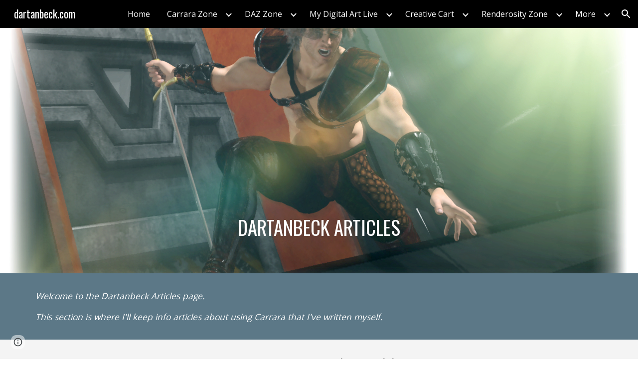

--- FILE ---
content_type: text/javascript; charset=UTF-8
request_url: https://www.gstatic.com/_/atari/_/js/k=atari.vw.en_US.P6oiICsXFUo.O/am=AAgGIA/d=0/rs=AGEqA5m0T4FmPlQlUD-ucRcko-S9g0m2nA/m=sy4c,sy4e,sy4f,sy4d,FoQBg
body_size: 13266
content:
"use strict";this.default_vw=this.default_vw||{};(function(_){var window=this;
try{
var KQa=function(){this.Fb=null};KQa.prototype.getId=function(){return this.Fb};_.rD=function(){_.wf.call(this);this.B={}};_.F(_.rD,_.wf);_.rD.prototype.Jq=function(a,c,e){var f=this;if(typeof a==="function")e&&(a=(0,_.ke)(a,e));else if(a&&typeof a.handleEvent=="function")a=(0,_.ke)(a.handleEvent,a);else throw Error("ka");var g=new KQa;c=_.Ql(function(){var h=a,l=g.getId();l!==null&&delete f.B[l];h()},c);this.B[c]=!0;return g.Fb=c};_.rD.prototype.clear=function(a){a!==null&&delete this.B[a];_.Rl(a)};
_.rD.prototype.na=function(){for(var a in this.B)this.clear(Number(a));_.wf.prototype.na.call(this)};
}catch(e){_._DumpException(e)}
try{
var LQa;_.sD=function(a,c){if(!Number.isFinite(a))return String(a);a=String(a);var e=a.indexOf(".");e===-1&&(e=a.length);var f=a[0]==="-"?"-":"";f&&(a=a.substring(1));return f+(0,_.dm)("0",Math.max(0,c-e))+a};
LQa={N0:["BC","AD"],M0:["Before Christ","Anno Domini"],T8:"JFMAMJJASOND".split(""),O9:"JFMAMJJASOND".split(""),O8:"January February March April May June July August September October November December".split(" "),N9:"January February March April May June July August September October November December".split(" "),G9:"Jan Feb Mar Apr May Jun Jul Aug Sep Oct Nov Dec".split(" "),Q9:"Jan Feb Mar Apr May Jun Jul Aug Sep Oct Nov Dec".split(" "),t$:"Sunday Monday Tuesday Wednesday Thursday Friday Saturday".split(" "),
S9:"Sunday Monday Tuesday Wednesday Thursday Friday Saturday".split(" "),I9:"Sun Mon Tue Wed Thu Fri Sat".split(" "),R9:"Sun Mon Tue Wed Thu Fri Sat".split(" "),U8:"SMTWTFS".split(""),P9:"SMTWTFS".split(""),H9:["Q1","Q2","Q3","Q4"],k9:["1st quarter","2nd quarter","3rd quarter","4th quarter"],g0:["AM","PM"],YA:["EEEE, MMMM d, y","MMMM d, y","MMM d, y","M/d/yy"],oS:["h:mm:ss\u202fa zzzz","h:mm:ss\u202fa z","h:mm:ss\u202fa","h:mm\u202fa"],B0:["{1} 'at' {0}","{1} 'at' {0}","{1}, {0}","{1}, {0}"],ZA:6,
vva:[5,6],aH:5};_.tD=LQa;_.tD=LQa;var NQa;_.MQa=function(a,c){switch(c){case 1:return a%4!=0||a%100==0&&a%400!=0?28:29;case 5:case 8:case 10:case 3:return 30}return 31};_.vD=function(a,c,e){typeof a==="number"?(this.date=NQa(a,c||0,e||1),uD(this,e||1)):_.db(a)?(this.date=NQa(a.getFullYear(),a.getMonth(),a.getDate()),uD(this,a.getDate())):(this.date=new Date(_.yj()),a=this.date.getDate(),this.date.setHours(0),this.date.setMinutes(0),this.date.setSeconds(0),this.date.setMilliseconds(0),uD(this,a))};
NQa=function(a,c,e){c=new Date(a,c,e);a>=0&&a<100&&c.setFullYear(c.getFullYear()-1900);return c};_.k=_.vD.prototype;_.k.Jy=_.tD.ZA;_.k.rD=_.tD.aH;_.k.clone=function(){var a=new _.vD(this.date);a.Jy=this.Jy;a.rD=this.rD;return a};_.k.getFullYear=function(){return this.date.getFullYear()};_.k.getYear=function(){return this.getFullYear()};_.k.getMonth=function(){return this.date.getMonth()};_.k.getDate=function(){return this.date.getDate()};_.k.getTime=function(){return this.date.getTime()};
_.k.getDay=function(){return this.date.getDay()};_.k.getUTCFullYear=function(){return this.date.getUTCFullYear()};_.k.getUTCMonth=function(){return this.date.getUTCMonth()};_.k.getUTCDate=function(){return this.date.getUTCDate()};_.k.getUTCDay=function(){return this.date.getDay()};_.k.getUTCHours=function(){return this.date.getUTCHours()};_.k.getUTCMinutes=function(){return this.date.getUTCMinutes()};_.k.getTimezoneOffset=function(){return this.date.getTimezoneOffset()};
_.k.set=function(a){this.date=new Date(a.getFullYear(),a.getMonth(),a.getDate())};_.k.setFullYear=function(a){this.date.setFullYear(a)};_.k.setYear=function(a){this.setFullYear(a)};_.k.setMonth=function(a){this.date.setMonth(a)};_.k.setDate=function(a){this.date.setDate(a)};_.k.setTime=function(a){this.date.setTime(a)};_.k.setUTCFullYear=function(a){this.date.setUTCFullYear(a)};_.k.setUTCMonth=function(a){this.date.setUTCMonth(a)};_.k.setUTCDate=function(a){this.date.setUTCDate(a)};
_.k.add=function(a){if(a.F||a.D){var c=this.getMonth()+a.D+a.F*12,e=this.getYear()+Math.floor(c/12);c%=12;c<0&&(c+=12);var f=Math.min(_.MQa(e,c),this.getDate());this.setDate(1);this.setFullYear(e);this.setMonth(c);this.setDate(f)}a.eh&&(e=this.getYear(),c=e>=0&&e<=99?-1900:0,a=new Date((new Date(e,this.getMonth(),this.getDate(),12)).getTime()+a.eh*864E5),this.setDate(1),this.setFullYear(a.getFullYear()+c),this.setMonth(a.getMonth()),this.setDate(a.getDate()),uD(this,a.getDate()))};
_.k.tw=function(a){var c=this.getFullYear(),e=c<0?"-":c>=1E4?"+":"";return[e+_.sD(Math.abs(c),e?6:4),_.sD(this.getMonth()+1,2),_.sD(this.getDate(),2)].join(a?"-":"")};_.k.equals=function(a){return!(!a||this.getYear()!=a.getYear()||this.getMonth()!=a.getMonth()||this.getDate()!=a.getDate())};_.k.toString=function(){return this.tw()};var uD=function(a,c){a.getDate()!=c&&a.date.setUTCHours(a.date.getUTCHours()+(a.getDate()<c?1:-1))};_.vD.prototype.valueOf=function(){return this.date.valueOf()};
}catch(e){_._DumpException(e)}
try{
_.wD=function(){};_.wD.prototype.stringify=function(a){return _.ma.JSON.stringify(a,void 0)};_.wD.prototype.parse=function(a){return _.ma.JSON.parse(a,void 0)};
}catch(e){_._DumpException(e)}
try{
var OQa,xD,yD,PQa,QQa,zD,BD,UQa,VQa,CD,WQa,XQa,fRa,KD,gRa;OQa=function(){_.Qh.call(this)};xD=function(a,c){this.F=a;this.H=c;this.B=!0};yD=function(a){var c={};a=a.replace(/\r/g,"").split("\n");for(var e=0;e<a.length;e++){var f=a[e],g=f.indexOf(":");g<0||(c[f.substring(0,g)]=f.substring(g+2,f.length))}return c};PQa=function(a){var c="";_.Zd(a,function(e,f){c+=f+": "+e+"\r\n"});return c};QQa=function(){};
zD=function(a,c){_.Qh.call(this);this.H=a;this.vL=this.C=null;this.D=0;this.I=Infinity;this.R=c||5E6;this.rb=this.B=null};_.AD=function(){this.blockSize=-1};BD=function(){this.blockSize=-1;this.blockSize=64;this.B=Array(4);this.F=Array(this.blockSize);this.D=this.C=0;this.reset()};_.RQa=function(a){return String.fromCodePoint(a)};_.SQa=function(a,c){return a.indexOf(c)};_.TQa=function(){var a=new _.mp;_.cp(a);_.ep(a,Error(a));return a};UQa=function(a,c){a.F=c};
VQa=function(a){return typeof a.B==="string"||Array.isArray(a.B)||_.Qxa&&a.B instanceof Blob};CD=function(a){return{ReqUri:a.C,ReqContent:a.W,ReqMethod:a.L}};WQa=function(a){try{return decodeURIComponent(a)}catch(e){var c=_.fp(e);if(_.jp(c))return null;throw c.B;}};XQa=function(a,c){_.Ng.call(this,a,c);_.ep(this,Error(this))};_.F(XQa,_.Ng);
var YQa=function(a){a=new XQa("Deferred errback'ed: "+_.Yo(a.C),a,null);_.ep(a,Error(a));return a},ZQa=function(a,c){_.Ye(a,function(e){c.callback(e)},function(e){_.gp(e)?e=YQa(e):e instanceof Error?(e=_.fp(e),e=YQa(e)):(e=new XQa("Deferred errback'ed",null,e),_.ep(e,Error(e)));_.uq(c,e)})},$Qa=function(a,c){c=c?c:(_.fr(),_.dr);return a==401?(_.fr(),_.Qqa):a==403?(_.fr(),_.Pqa):a==421?(_.fr(),_.Uqa):a==423?(_.fr(),_.Vqa):a==512||a==432?(_.fr(),_.$qa):a==433?(_.fr(),_.Oqa):a==434?(_.fr(),_.ara):a==
202||a==405||a==409||a==429||a>=500&&a<=599&&a!=550?(_.fr(),_.Tqa):a==413?(_.fr(),_.Zqa):a>=400&&a<=499||a==550?c:(_.fr(),_.cr)},aRa=function(a,c){this.C=a;this.B=c};aRa.prototype.notify=function(a,c){this.B!=null&&this.B.Gh()&&this.B.B()||this.C.notify(a,c)};_.bRa=function(a){this.B=a?_.ee(a):{};this.C=null};_.bRa.prototype.Qd=function(){return this.B.token||null};var DD=function(a,c,e,f,g){_.ql.call(this,a);this.C=this.cause=null;this.errorCode=c;this.B=e;this.F=g};_.F(DD,_.ql);
DD.prototype.gn=function(){return this.type=="p"||this.type=="q"};DD.prototype.getType=function(){return this.type};
var ED=function(a){return a.C.includes("/save")},cRa=function(a){return a.replace(/[0-9a-zA-Z]/g,"a").replace(/[^\u0000-\u007F]/g,"b")},dRa=function(a){return a.length<=100?cRa(a):cRa(a.substring(0,50))+" (truncated) "+cRa(a.substring(a.length-50))},GD=function(a,c,e){_.Qh.call(this);var f=this;this.D=a;this.H=function(g){_.FD(f.D,"tfe",g)};this.rb=this.B=null;this.F=new _.Gg(this);this.F.listen(this.D,"m",this.I);if(this.C=e)_.Pg(this.C,"browserChannel_lastStatusCode",function(){return f.B?String(f.B.wH()):
"null"}),_.Pg(this.C,"browserChannel_currentError",function(){return f.B?String(f.B.H):"null"}),_.Pg(this.C,"browserChannel_channel_id",function(){return f.B?String(f.B.Xa):"null"});e==null||_.fi(c,"icso")};_.F(GD,_.Qh);GD.prototype.I=function(){this.B&&this.B.MZ(this.D.B.B)};GD.prototype.na=function(){this.B&&!this.B.isDisposed()&&(this.B.unsubscribe("tfe_changed",this.H),this.B.nb(),this.B.zqa());this.B=null;_.Xd(this.F);_.Qh.prototype.na.call(this)};
var HD=function(a,c){_.wf.call(this);this.C=[];this.H=a;(this.B=c||null)&&this.ka(this.B);this.D=this.F=null;this.B&&(this.D=new _.Bi(500),this.F=new _.Gg(this),this.F.listen(this.D,"tick",this.Yqa))};_.F(HD,_.wf);_.k=HD.prototype;_.k.enqueue=function(a){if(this.B){if(!_.Wq(this.B)||this.C.length!=0){this.C.push(a);this.D.start();return}_.Xq(this.B)}this.H(a)};_.k.reset=function(){this.C=[];this.D&&this.D.stop()};_.k.contains=function(a){return _.Ta(this.C,a)};
_.k.remove=function(a){_.Xa(this.C,a);eRa(this)};_.k.Yqa=function(){for(;this.C.length>0&&_.Wq(this.B);)_.Xq(this.B),this.H(this.C.shift());eRa(this)};var eRa=function(a){a.C.length==0&&a.D&&a.D.stop()};HD.prototype.na=function(){_.Xd(this.F);_.Xd(this.D);_.wf.prototype.na.call(this)};fRa=_.ud(_.Yu);KD=function(a){if(ID(a)&&a.D!=null&&_.pa(a.D||"",")]}'\n")){try{var c=JD(a)}catch(e){return null}if(Array.isArray(c)&&(a=c[0],Array.isArray(a)&&a[0]==_.Yu.messageId))return fRa(JSON.stringify(a))}return null};
gRa=function(a){a=KD(a);if(!a)return null;var c;return(a=(c=_.Zu(a))==null?void 0:_.Zka(c,_.$ka))?a:null};_.LD=function(a){this.X=_.A(a)};_.F(_.LD,_.D);
var MD=function(a,c,e,f){_.Qh.call(this);this.D=f?_.ee(f):_.eya;this.C="";this.rb=null;if(!e){e=a.get("info_params");var g;typeof e==="string"?g=JSON.parse(e):g=_.$pa(a,"info_params");a=_.$d(g,String);if(e=_.ma._docs_coldstart_url){a:{try{_.Aq();var h=_.SQa(e,_.RQa(35));var l=h<0?null:e.substr(h+1|0);var p=l==null?null:decodeURIComponent(l)}catch(r){p=_.fp(r);if(_.jp(p)){p={};break a}throw p.B;}l={};if(p)for(p=p.split("&"),h=0;h<p.length;h++)f=p[h].split("="),f.length==2&&(e=WQa(f[0]),f=WQa(f[1]),
e&&f&&_.cq(l,e,f));p=l}p=p.resourcekey}else p=null;p?a.resourcekey=p:g.resourcekey&&(g=_.md(_.LD,(0,_.Nj)(g.resourcekey)),g=_.ei(g,2),g!=null&&(a.resourcekey=g));e=new _.bRa(a)}this.B=e;(c=_.Ag((c||_.ma).location.href,"authkey"))&&_.FD(this,"authkey",c)};_.F(MD,_.Qh);MD.prototype.Eh=function(){return _.ee(this.D)};_.FD=function(a,c,e){var f=a.B;if(e){if(f.B[c]=e,f.C&&(c=f.Qd()))f.C.callback(c),f.C=null}else delete f.B[c];a.dispatchEvent("m")};MD.prototype.Qd=function(){return this.B.Qd()};
_.ND=function(a,c,e,f,g,h,l,p,r,u,x){_.Qh.call(this);var z=this;this.wa=a;this.ha=c;this.W=u||null;this.F=new MD(c,e,h,p);this.ka(this.F);this.L=new _.Gg(this);this.ka(this.L);this.C=f||null;f&&(a=this.C,UQa(a,new aRa(a.F,this.W)),this.L.listen(a,"a",this.Sfa));this.I=x||new GD(this.F,this.ha,this.C);this.ka(this.I);this.B=g||new _.Vu;this.fa=r||null;this.ca=new _.rD;this.ka(this.ca);this.H=[];this.aa=[];this.V=new HD(function(B){z.B.getState().B>=5||(z.B.getState()==(_.fr(),_.br)&&z.B.hb((_.fr(),
_.Rqa)),z.L.ub(B,"j",z.XV),ED(B)&&Date.now(),B.send(z.F))},l);this.ka(this.V);this.rb=null;this.D=(_.fr(),_.dr);this.xa=new _.hr;this.ka(this.xa);this.ia=new _.hr;this.ka(this.ia);this.ma=new _.jr;this.ka(this.ma);this.L.listen(this.I,"l",this.Aa)};_.F(_.ND,_.Qh);_.k=_.ND.prototype;_.k.Ft=function(a){a=this.uy(a);_.Pu(a,this.F.C);return a};_.k.uy=function(a){return new OD(this,a,this,this.ha,this.fa,this.wa.B)};
_.k.send=function(a){a.isDisposed()?this.C&&this.C.log(Error("kd")):(ED(a)&&Date.now(),_.Va(this.H,a),this.V.enqueue(a),this.L.ub(a,"k",this.kha))};
_.k.XV=function(a){var c=a.target;ED(c)&&Date.now();var e=a.response;e.F["x-restart"]=="SOON"&&this.B.D.dispatchEvent(null);this.C&&hRa(e)&&c.D!=1&&(c.C.startsWith("/logImpressions")||c.C.startsWith("/naLogImpressions")||this.C.log(Error("nd"),iRa(e)));if(a=jRa(e)){var f=!0,g=!1;if(a.type=="o"){try{c.aa(e),PD(this,c)}catch(r){try{var h={XhrNetEvent_requestUri:c.C,XhrNetEvent_contentType:e.H,XhrNetEvent_responseType:e.Nj(),XhrNetEvent_errorCode:e.B,XhrNetEvent_statusCode:e.C,XhrNetEvent_isStringResponseType:ID(e),
XhrNetEvent_responseServerHeader:e.F.server||e.F.server,XhrNetEvent_mobileNativeResponseUrl:e.F.mobilenativeredirectresponseurl||"(not set)",XhrNetEvent_certificateChains:e.F.certificatechains||"(not set)",XhrNetEvent_responseObjectLength:(e.D||"").length,XhrNetEvent_responseObject:ID(e)?dRa(e.D||""):"responseObject"}}catch(u){h={XhrNetEvent_contextObjectError:u.toString()}}if(_.fi(this.ha,"docs-cbcwro")&&a.type=="o"&&e.H.includes("text/html")&&e.C==200){a=new DD("n",5,a.B,function(){return null},
h);_.Kr(this.C,r,h,null);c.handleError(a)==0&&(f=!1);PD(this,c);c.dispose();f&&this.dispatchEvent(a);return}a=new DD("r",a.errorCode,a.B,function(){return JD(e)},h);a.cause=r;a.C="o";PD(this,c,this.D)}c.dispose()}else if(a.gn())switch(kRa(this,a,c,e)){case 4:g=!0;a.C=a.type;a.type="n";break;case 1:a.C=a.type;a.type="n";break;case 3:f=!1;break;case 2:a.F instanceof _.Yu&&_.ei(a.F,2,_.Jb)}else a.type=="s"&&(this.C&&this.C.info(Error("ld")),PD(this,c,(_.fr(),_.Wqa)),f=!1);if(a.type=="n"){a.F instanceof
_.Yu&&_.ei(a.F,2,_.Jb);try{if(c.handleError(a)==0&&(f=!1),c.ia)PD(this,c);else{var l=c.ca(a);if(l||g)PD(this,c,l||(_.fr(),_.dr));else{var p=$Qa(a.B,this.D);(this.D&&p==this.D||p==(_.fr(),_.dr))&&this.C&&this.C.log(Error("md"),{XhrNetEvent_type:"ERROR",XhrNetEvent_httpStatus:a.B.toString(),shouldDispatch:f});PD(this,c,p)}}}catch(r){a=new DD("r",a.errorCode,a.B,function(){return JD(e)}),a.cause=r,a.C="n",PD(this,c,this.D)}c.dispose()}f&&this.dispatchEvent(a)}};
_.k.kha=function(a){a=a.target;ED(a)&&Date.now();this.V.contains(a)?this.V.remove(a):_.Ta(this.H,a)&&(this.L.Eb(a,"j",this.XV),PD(this,a));_.Xa(this.H,a);_.Xa(this.aa,a)};
var PD=function(a,c,e){var f=a.B.getState(),g=f,h=e||(_.fr(),_.cr);e=!e;_.Xa(a.H,c);_.Xa(a.aa,c);if(!(f.B>=5))if(h.B>=5)a.B.hb(h,c.C);else{var l=a.I.B!=null||_.Gj(a.H,function(p){return p.D==3});if(f==(_.fr(),_.Rqa))e||!l?a.H.length==0&&(g=(_.fr(),_.br)):(lRa(a),g=h);else if(e)if(a.H.length>0)g=(_.fr(),_.Sqa),mRa(a);else{if(a.I.B==null||a.I.B.kQ())g=(_.fr(),_.br)}else g=h;a.B.hb(g,c.C)}},kRa=function(a,c,e,f){var g=!1;if(c.B==200){var h=KD(f);if(h){var l;if(h=(l=_.Zka(_.Yj(h,_.Mk,10,_.Jb),_.$ka))==
null?void 0:l.Qd())_.QD(a,h),g=!0}}c.B==400&&(f=gRa(f))&&f.Qd()&&(_.QD(a,f.Qd()),g=!0);c.B==409&&_.FD(a.F,"tfe",null);f=a.B.getState().B>=5;l=c.type=="q";if(!f&&g&&e.H.C<=1)return nRa(a,e,2),3;h=c.B===0?1:3;if(!f&&e.D!=1&&e.H.C<4)return nRa(a,e,h),3;if(e.D==3){if(f)return 2;a.I.B==null||l?nRa(a,e,h):a.aa.push(e)}else return g?4:1;lRa(a);g=$Qa(c.B,a.D);(a.D&&g==a.D||g==(_.fr(),_.dr))&&a.C&&(c={XhrNetEvent_type:function(p){switch(p){case "o":return"SUCCESS";case "n":return"ERROR";case "p":return"NETWORK_WARNING";
case "q":return"SERVER_WARNING";case "r":return"CLIENT_ERROR";case "s":return"RESTART_NOW";default:return"UNKNOWN"}}(c.getType()),XhrNetEvent_httpStatus:c.B.toString()},a.C.log(Error("od"),c));a.B.hb(g,e.C,null,!(e.D!=1&&e.H.C<4));return 2},lRa=function(a){a.I.B!=null&&a.B.getState().B==1&&(a=a.I,a.B.nb(),a.B.FJ())};_.ND.prototype.getStatus=function(){return this.B};var nRa=function(a,c,e){e=_.Sxa(c.H,e);a.ca.Jq(function(){return a.send(c)},e)};
_.ND.prototype.Aa=function(a){var c=this.B.getState();c.B>=5||(a.C?c.isError()&&(this.H.length>0?(this.B.hb((_.fr(),_.Sqa)),mRa(this)):this.B.hb((_.fr(),_.br))):(c=$Qa(a.B,this.D),(this.D&&c==this.D||c==(_.fr(),_.dr))&&this.C&&this.C.log(Error("pd"),{XhrNetEvent_httpStatus:a.B.toString()}),this.B.hb(c,null,a.B)))};var mRa=function(a){var c=a.aa.shift();c&&a.send(c)};_.ND.prototype.R=function(a){var c=this.F;_.Hxa(a);c.C=a};_.QD=function(a,c){var e=a.F;e.B.B.at&&_.FD(e,"at",c);_.FD(e,"token",c);a.ia.dispatchEvent(null)};
_.k=_.ND.prototype;_.k.Qd=function(){return this.F.Qd()};_.k.vx=function(){var a=this.F.B;var c=a.Qd();c?a=_.so(c):(a.C||(a.C=new _.Ze),a=a.C);c=new _.tq;ZQa(a,c);return c};_.k.Sfa=function(){var a=this.W!=null&&this.W.Gh()&&this.W.B()?(_.fr(),_.Yqa):(_.fr(),_.Xqa);this.B.hb(a)};_.k.oia=function(){return!!this.fa};_.k.na=function(){_.Yd(this.H);_.Qh.prototype.na.call(this)};var oRa,pRa=function(){pRa=function(){};oRa=RegExp("^[^\\[\\{]+")};var RD=function(a,c,e,f,g,h,l){this.D=a;this.Lf=c||"text";this.H=_.ra(_.em(e))?null:e;this.C=f!==void 0?f:200;this.F={};if(h)for(var p in h)this.F[p.toLowerCase()]=h[p];this.B=g!==void 0?g:0;this.R=l||{};this.L=void 0},qRa=function(a){switch(a){case "arraybuffer":return"arraybuffer";case "blob":return"blob";case "document":return"document";case "text":return"text";case "":return"text";default:throw Error("Fe`"+a);}};RD.prototype.Nj=function(){return this.Lf};
RD.prototype.Ol=function(){return this.B==0};var ID=function(a){return a.Lf=="text"},JD=function(a){if(a.L===void 0){var c=a.D||"";pRa();c=c.replace(oRa,"");if(c)if(c==="null")var e=null;else{c=_.Sp(c);try{e=JSON.parse(c)}catch(f){a=_.fp(f);if(_.jp(a))throw e=new _.kp,c="Error parsing JSON: "+_.Yo(a.C),e.D=a,e.C=c,_.cp(e),_.ep(e,Error(e)),e.B;throw a.B;}if(!(e instanceof Object))throw _.TQa().B;}else e=null;a.L=e}return a.L};RD.prototype.I=function(){return JD(this)["0"]};
var iRa=function(a){var c=a.C,e=a.B,f=a.Lf,g=a.H;if(ID(a)){var h=a.D||"";h=_.bm(h);h.length>50&&(h=h.substring(0,47)+"...");h=_.Ama(h);h+="   (truncated)"}else h="responseObject";c={RespStatus:c,RespErr:e,RespType:f,RespContentType:g,RespString:h};Object.assign(c,a.R);return c},jRa=function(a){if(a.F["x-restart"]=="NOW")return new DD("s",a.B,a.C,function(){return JD(a)});if(a.B==7)return null;var c=rRa(a)?"p":sRa(a)?"q":a.Ol()?"o":"n";return new DD(c,a.B,a.C,function(){return JD(a)},a.B==6&&a.C==
500?KD(a):null)},rRa=function(a){var c=a.B,e=a.C;return a.Ol()?c!=0||e!=0||ID(a)&&a.D!=null?!1:!0:c==8||c==5||c==6&&(e<=0||e==503||e==405)?!0:!1},sRa=function(a){var c=a.C;return a.B==6&&(c==202||c==401||c==403||c==409||c==429||c==433||c>=500&&c<=599&&c!=503&&c!=512&&c!=550)||c==400&&gRa(a)!=null?!0:c==200?a.H==null||KD(a)?!0:hRa(a):!1},hRa=function(a){if(a.C==200&&a.H!=null&&!KD(a)&&ID(a)){if(_.ra(_.em(a.D)))return!0;if(_.pa(a.D||"",")]}'\n"))try{return JD(a)==null}catch(c){}}return!1};var tRa=function(){_.Qh.call(this)};_.zj(tRa,_.Qh);var SD=function(a){_.ql.call(this,a)};_.zj(SD,_.ql);_.k=tRa.prototype;_.k.GR=function(){return null};_.k.Mj=function(){return null};_.k.Ad=function(){return null};_.k.start=function(){};_.k.cancel=function(){};_.zj(OQa,tRa);OQa.prototype.OZ=function(){};_.k=xD.prototype;_.k.getName=function(){return this.F};_.k.getSize=function(){return this.H};_.k.getBlob=function(){return null};_.k.Lr=function(){return!1};_.k.cM=function(){return!1};_.k.NE=function(){return!1};var TD=function(a){_.Qh.call(this);this.nb=a};_.zj(TD,_.Qh);var UD=function(a){_.ql.call(this,a)};_.zj(UD,_.ql);var VD={AI:"x",kC:"y",ERROR:"z",CANCEL:"A"},uRa=function(a,c){_.ql.call(this,a);this.gn=!!c};_.zj(uRa,UD);_.k=TD.prototype;_.k.getItem=function(){return this.nb};_.k.qI=function(){return null};_.k.Ad=function(){return null};_.k.Mj=function(){return null};_.k.start=function(){};_.k.cancel=function(){};_.k.pause=function(){};_.k.resume=function(){};var WD=function(a,c,e){_.Qh.call(this);vRa++;this.D="select";this.W=a;this.V=c;this.B=e;this.ka(this.B);this.L="";this.I="POST";this.F={};this.H="";this.R=!1;this.C=new _.Gg(this);this.ka(this.C)};_.F(WD,_.Qh);_.k=WD.prototype;_.k.getState=function(){return this.D};_.k.getName=function(){return this.W};_.k.getSize=function(){return this.V};_.k.getBlob=function(){return this.B.getItem().getBlob()};_.k.Ad=function(){return this.B.Ad()};_.k.Mj=function(){return this.B.Mj()};
_.k.start=function(){var a=this;this.C.listen(this.B,VD.AI,function(){a.dispatchEvent(new XD("C",a))});this.C.listen(this.B,VD.kC,function(){a.D="complete";a.dispatchEvent(new XD("D",a))});this.C.listen(this.B,VD.ERROR,function(c){a.D="error";a.dispatchEvent(new wRa("E",a,c.gn))});this.B.start(this.L,this.I,this.F,this.H,this.R);this.D="start";this.dispatchEvent(new XD("B",this))};_.k.cancel=function(){this.B.cancel();this.D="cancel";_.pr(this.C);this.dispatchEvent(new XD("F",this))};_.k.pause=function(){this.B.pause()};
_.k.resume=function(){this.B.pause()};var XD=function(a,c){_.ql.call(this,a);this.item=c};_.F(XD,_.ql);var wRa=function(a,c,e){XD.call(this,a,c);this.gn=!!e};_.F(wRa,XD);var vRa=0;var YD=function(a,c,e,f,g,h,l,p,r,u,x,z,B,C,G,N,V,aa){if(x<=0)throw Error("Ge`"+x);_.Tu.call(this,a,"",c,e,f,g,h,l,p,r,u,x,"POST",G,N,aa);var na=this;this.Ba=z;this.ha=B;this.wa=V;this.xa=C;this.B=null;this.F=new _.Gg(this);this.I=new _.Fg(function(){if(xRa(na)){var za=new RD("","text",null,0,8,{},CD(na));na.yr(za)}},x);this.rb=null};_.F(YD,_.Tu);
YD.prototype.R=function(a){var c=this.Tb();if(typeof c==="string"){var e=this.ha;var f=c.length;c=new yRa(c,"raw","",void 0);c.B=!0;c=zRa(e.B.B,c);f=new WD("",f,c);e.dispatchEvent(new ARa([f],null));e=f}else e=this.ha,f=new BRa(c,"docs_blob"),f.B=!0,c=zRa(e.B.B,f),f=new WD("docs_blob",f.getSize(),c),e.dispatchEvent(new ARa([f],null)),e=f;this.B=e;e={};f=_.Bq(this.wa);_.ra(_.em(f))||Object.assign(e,{authuser:f});Object.assign(e,a.B.B);f=this.B;e=_.tg(this.Ba,e);f.L=e;this.B.I=this.L;e={};Object.assign(e,
this.Eh(),a.Eh());this.B.F=_.ee(e);e={};f=_.kg(this.C);e.httpaction=f;if(f=_.jg(6,this.C)){f=new _.Mq(f);c=f.Wc();for(var g=0;g<c.length;g++){var h=c[g];e[h]=f.get(h)}}Object.assign(e,a.B.B);a=this.B;e=this.xa.stringify(e);a.H=e;this.B.R=!0;this.F.ub(this.B,"D",this.Ea);this.F.ub(this.B,"E",this.Ja);this.F.listen(this.B,"C",this.Qa);this.B.start();this.I.start()};
YD.prototype.Ea=function(){if(this.B){var a=this.B.B.qI(),c=this.B.Mj()||{},e={},f;for(f in c)e[f.toLowerCase()]=c[f];a=new RD(this.B.Ad(),"text",e["content-type"]||null,a,_.hsa(a)?0:6,e,CD(this));this.yr(a)}};YD.prototype.Ja=function(){if(this.B){var a=new RD("","text",null,0,5,{},CD(this));this.yr(a)}};YD.prototype.Qa=function(){xRa(this)&&this.I.start()};var xRa=function(a){return a.B!=null&&a.B.getState()=="start"};
YD.prototype.reset=function(){this.I.stop();this.B&&(xRa(this)&&this.B.cancel(),_.Xd(this.B),this.B=null);_.pr(this.F)};YD.prototype.na=function(){_.Yd(this.I,this.F);_.Tu.prototype.na.call(this)};var CRa=function(a,c,e){e===void 0&&(e=a.size);return a.slice?a.slice(c,e):null};var DRa=_.Ci(function(){if(!_.ma.Blob)return!1;var a=new Uint8Array(100);try{var c=new Blob([a])}catch(e){return!1}return c.size!=100?!1:!0}),ERa=_.Ci(function(){if(!_.ma.Blob)return!1;var a=new Uint8Array(100);try{var c=new Blob([a])}catch(e){return!1}return CRa(c,0,1)===null?!1:!0});var BRa=function(a,c){xD.call(this,c,a.size);this.C=a};_.F(BRa,xD);_.k=BRa.prototype;_.k.getBlob=function(){return this.C};_.k.Lr=function(){return ERa()};_.k.cM=function(){return!0};_.k.NE=function(){return!1};_.k.xT=function(){return null};var FRa=function(a,c,e,f,g,h,l,p){_.Qh.call(this);this.ca=a;this.I=c;this.ha=e;this.W=f;this.R=g||null;this.F=h||null;this.aa=l?_.ee(l):{};this.qe=!!p;this.H="";a=new _.vD;this.C="scotty-"+_.fm()+"-"+a.tw();this.B=null;this.D=0;this.L=null;this.V=new _.Gg(this);this.ka(this.V)};_.F(FRa,OQa);_.k=FRa.prototype;_.k.OZ=function(a){this.H=a};_.k.GR=function(){return this.B&&this.B.status||null};_.k.Mj=function(){return this.L};_.k.Ad=function(){return this.B&&this.B.responseText||null};
_.k.start=function(){var a=this;this.B=new XMLHttpRequest;this.B.upload&&(this.B.upload.onprogress=function(c){a.D=c.loaded;a.dispatchEvent(new SD("t"))});this.B.onload=function(c){a.D=a.ha;a.L=yD(c.target.getAllResponseHeaders());a.dispatchEvent(new SD("u"))};this.B.onerror=function(){a.dispatchEvent(new SD("v"))};this.B.open("POST",this.ca);_.Zd(this.aa,function(c,e){a.B.setRequestHeader(e,c)});this.B.setRequestHeader("Content-Type","multipart/form-data; boundary="+this.C);this.B.withCredentials=
this.qe;this.B.send(GRa(this))};_.k.cancel=function(){this.B&&this.B.abort()};var GRa=function(a){var c=["--",a.C,"\r\n",'Content-Disposition: form-data; name="metadata"\r\n\r\n'+a.H+"\r\n","--",a.C,"\r\n",'Content-Disposition: form-data; name="Filedata"'+(a.R?'; filename="'+a.R+'"':"")+"\r\n"+(a.F?"Content-Type: "+a.F+"\r\n":"")+"Content-Transfer-Encoding: "+a.W+"\r\n","\r\n",a.I,"\r\n","--",a.C,"--\r\n"];return typeof a.I==="string"?c.join(""):new Blob(c)};var yRa=function(a,c,e,f){var g=null;DRa()&&(g=f?new Blob([a],{type:f}):new Blob([a]));if(g)var h=g.size;else{h=[];for(var l=0,p=0;p<a.length;p++){var r=a.charCodeAt(p);r<128?h[l++]=r:(r<2048?h[l++]=r>>6|192:((r&64512)==55296&&p+1<a.length&&(a.charCodeAt(p+1)&64512)==56320?(r=65536+((r&1023)<<10)+(a.charCodeAt(++p)&1023),h[l++]=r>>18|240,h[l++]=r>>12&63|128):h[l++]=r>>12|224,h[l++]=r>>6&63|128),h[l++]=r&63|128)}h=h.length}xD.call(this,e,h);this.R=h;this.D=g;this.L=a;this.C=c;this.I=f||void 0};
_.zj(yRa,xD);_.k=yRa.prototype;_.k.getBlob=function(){return this.D};_.k.Lr=function(){return this.C!="base64"&&ERa()};_.k.cM=function(){return this.C!="base64"&&DRa()};_.k.NE=function(){return!0};_.k.xT=function(a,c,e){return new FRa(a,this.D||this.L,this.R,this.C=="base64"?"base64":"binary",this.getName(),this.I,c,e)};var ZD=function(a){TD.call(this,a);this.B=null;this.C=new _.Gg(this);this.ka(this.C)};_.F(ZD,TD);_.k=ZD.prototype;_.k.qI=function(){return this.B&&this.B.GR()||null};_.k.Ad=function(){return this.B&&this.B.Ad()||null};_.k.Mj=function(){return this.B&&this.B.Mj()||null};
_.k.start=function(a,c,e,f,g){a=new _.Eq(a);_.Oq(a,"upload_protocol","multipart");a=a.toString();this.B=this.getItem().xT(a,e,g);this.B.OZ(f);this.C.listen(this.B,"t",this.x8);this.C.listen(this.B,"u",this.Hma);this.C.listen(this.B,["v","w"],this.Gma);this.B.start()};_.k.cancel=function(){this.B&&this.B.cancel();this.dispatchEvent(new UD(VD.CANCEL))};_.k.x8=function(){this.dispatchEvent(new UD(VD.AI))};_.k.Hma=function(){this.dispatchEvent(new UD(VD.kC))};_.k.Gma=function(){this.dispatchEvent(new UD(VD.ERROR))};var $D=function(){_.Ar.call(this)};_.F($D,_.Ar);$D.prototype.MJ=function(){var a=_.Ar.prototype.MJ.call(this);a.upload&&(a.upload.onprogress=(0,_.ke)(this.B,this));return a};$D.prototype.B=function(a){this.dispatchEvent(a)};_.zj(zD,_.Qh);zD.prototype.hash=function(a){this.abort();this.H.reset();this.C=a;this.vL=null;this.D=0;this.dispatchEvent("started");HRa(this)};var IRa=function(a,c){a.I=c;a.C&&!a.B&&HRa(a)};zD.prototype.abort=function(){this.B&&(this.B.abort(),this.B=null);this.C&&(this.C=null,this.dispatchEvent("abort"))};
var HRa=function(a){if(a.D<a.C.size)if(a.I<=a.D)a.dispatchEvent("throttled");else{a.B=new FileReader;a.B.onload=(0,_.ke)(a.L,a);a.B.onerror=(0,_.ke)(a.F,a);var c=Math.min(Math.min(a.I,a.C.size)-a.D,a.R),e=CRa(a.C,a.D,a.D+c);e&&e.size==c?a.B.readAsArrayBuffer?a.B.readAsArrayBuffer(e):a.B.readAsBinaryString?a.B.readAsBinaryString(e):a.F():a.F()}else a.vL=a.H.digest(),a.C=null,a.dispatchEvent("complete")};
zD.prototype.L=function(){var a=null;this.B.result instanceof Array||typeof this.B.result==="string"?a=this.B.result:_.ma.ArrayBuffer&&_.ma.Uint8Array&&this.B.result instanceof ArrayBuffer&&(a=new Uint8Array(this.B.result));a?(this.H.update(a),this.D+=a.length,this.B=null,this.dispatchEvent("progress"),HRa(this)):this.F()};zD.prototype.F=function(){this.C=this.B=null;this.dispatchEvent("error")};_.zj(BD,_.AD);BD.prototype.reset=function(){this.B[0]=1732584193;this.B[1]=4023233417;this.B[2]=2562383102;this.B[3]=271733878;this.D=this.C=0};
var JRa=function(a,c,e){e||(e=0);var f=Array(16);if(typeof c==="string")for(var g=0;g<16;++g)f[g]=c.charCodeAt(e++)|c.charCodeAt(e++)<<8|c.charCodeAt(e++)<<16|c.charCodeAt(e++)<<24;else for(g=0;g<16;++g)f[g]=c[e++]|c[e++]<<8|c[e++]<<16|c[e++]<<24;c=a.B[0];e=a.B[1];g=a.B[2];var h=a.B[3];var l=c+(h^e&(g^h))+f[0]+3614090360&4294967295;c=e+(l<<7&4294967295|l>>>25);l=h+(g^c&(e^g))+f[1]+3905402710&4294967295;h=c+(l<<12&4294967295|l>>>20);l=g+(e^h&(c^e))+f[2]+606105819&4294967295;g=h+(l<<17&4294967295|l>>>
15);l=e+(c^g&(h^c))+f[3]+3250441966&4294967295;e=g+(l<<22&4294967295|l>>>10);l=c+(h^e&(g^h))+f[4]+4118548399&4294967295;c=e+(l<<7&4294967295|l>>>25);l=h+(g^c&(e^g))+f[5]+1200080426&4294967295;h=c+(l<<12&4294967295|l>>>20);l=g+(e^h&(c^e))+f[6]+2821735955&4294967295;g=h+(l<<17&4294967295|l>>>15);l=e+(c^g&(h^c))+f[7]+4249261313&4294967295;e=g+(l<<22&4294967295|l>>>10);l=c+(h^e&(g^h))+f[8]+1770035416&4294967295;c=e+(l<<7&4294967295|l>>>25);l=h+(g^c&(e^g))+f[9]+2336552879&4294967295;h=c+(l<<12&4294967295|
l>>>20);l=g+(e^h&(c^e))+f[10]+4294925233&4294967295;g=h+(l<<17&4294967295|l>>>15);l=e+(c^g&(h^c))+f[11]+2304563134&4294967295;e=g+(l<<22&4294967295|l>>>10);l=c+(h^e&(g^h))+f[12]+1804603682&4294967295;c=e+(l<<7&4294967295|l>>>25);l=h+(g^c&(e^g))+f[13]+4254626195&4294967295;h=c+(l<<12&4294967295|l>>>20);l=g+(e^h&(c^e))+f[14]+2792965006&4294967295;g=h+(l<<17&4294967295|l>>>15);l=e+(c^g&(h^c))+f[15]+1236535329&4294967295;e=g+(l<<22&4294967295|l>>>10);l=c+(g^h&(e^g))+f[1]+4129170786&4294967295;c=e+(l<<
5&4294967295|l>>>27);l=h+(e^g&(c^e))+f[6]+3225465664&4294967295;h=c+(l<<9&4294967295|l>>>23);l=g+(c^e&(h^c))+f[11]+643717713&4294967295;g=h+(l<<14&4294967295|l>>>18);l=e+(h^c&(g^h))+f[0]+3921069994&4294967295;e=g+(l<<20&4294967295|l>>>12);l=c+(g^h&(e^g))+f[5]+3593408605&4294967295;c=e+(l<<5&4294967295|l>>>27);l=h+(e^g&(c^e))+f[10]+38016083&4294967295;h=c+(l<<9&4294967295|l>>>23);l=g+(c^e&(h^c))+f[15]+3634488961&4294967295;g=h+(l<<14&4294967295|l>>>18);l=e+(h^c&(g^h))+f[4]+3889429448&4294967295;e=
g+(l<<20&4294967295|l>>>12);l=c+(g^h&(e^g))+f[9]+568446438&4294967295;c=e+(l<<5&4294967295|l>>>27);l=h+(e^g&(c^e))+f[14]+3275163606&4294967295;h=c+(l<<9&4294967295|l>>>23);l=g+(c^e&(h^c))+f[3]+4107603335&4294967295;g=h+(l<<14&4294967295|l>>>18);l=e+(h^c&(g^h))+f[8]+1163531501&4294967295;e=g+(l<<20&4294967295|l>>>12);l=c+(g^h&(e^g))+f[13]+2850285829&4294967295;c=e+(l<<5&4294967295|l>>>27);l=h+(e^g&(c^e))+f[2]+4243563512&4294967295;h=c+(l<<9&4294967295|l>>>23);l=g+(c^e&(h^c))+f[7]+1735328473&4294967295;
g=h+(l<<14&4294967295|l>>>18);l=e+(h^c&(g^h))+f[12]+2368359562&4294967295;e=g+(l<<20&4294967295|l>>>12);l=c+(e^g^h)+f[5]+4294588738&4294967295;c=e+(l<<4&4294967295|l>>>28);l=h+(c^e^g)+f[8]+2272392833&4294967295;h=c+(l<<11&4294967295|l>>>21);l=g+(h^c^e)+f[11]+1839030562&4294967295;g=h+(l<<16&4294967295|l>>>16);l=e+(g^h^c)+f[14]+4259657740&4294967295;e=g+(l<<23&4294967295|l>>>9);l=c+(e^g^h)+f[1]+2763975236&4294967295;c=e+(l<<4&4294967295|l>>>28);l=h+(c^e^g)+f[4]+1272893353&4294967295;h=c+(l<<11&4294967295|
l>>>21);l=g+(h^c^e)+f[7]+4139469664&4294967295;g=h+(l<<16&4294967295|l>>>16);l=e+(g^h^c)+f[10]+3200236656&4294967295;e=g+(l<<23&4294967295|l>>>9);l=c+(e^g^h)+f[13]+681279174&4294967295;c=e+(l<<4&4294967295|l>>>28);l=h+(c^e^g)+f[0]+3936430074&4294967295;h=c+(l<<11&4294967295|l>>>21);l=g+(h^c^e)+f[3]+3572445317&4294967295;g=h+(l<<16&4294967295|l>>>16);l=e+(g^h^c)+f[6]+76029189&4294967295;e=g+(l<<23&4294967295|l>>>9);l=c+(e^g^h)+f[9]+3654602809&4294967295;c=e+(l<<4&4294967295|l>>>28);l=h+(c^e^g)+f[12]+
3873151461&4294967295;h=c+(l<<11&4294967295|l>>>21);l=g+(h^c^e)+f[15]+530742520&4294967295;g=h+(l<<16&4294967295|l>>>16);l=e+(g^h^c)+f[2]+3299628645&4294967295;e=g+(l<<23&4294967295|l>>>9);l=c+(g^(e|~h))+f[0]+4096336452&4294967295;c=e+(l<<6&4294967295|l>>>26);l=h+(e^(c|~g))+f[7]+1126891415&4294967295;h=c+(l<<10&4294967295|l>>>22);l=g+(c^(h|~e))+f[14]+2878612391&4294967295;g=h+(l<<15&4294967295|l>>>17);l=e+(h^(g|~c))+f[5]+4237533241&4294967295;e=g+(l<<21&4294967295|l>>>11);l=c+(g^(e|~h))+f[12]+1700485571&
4294967295;c=e+(l<<6&4294967295|l>>>26);l=h+(e^(c|~g))+f[3]+2399980690&4294967295;h=c+(l<<10&4294967295|l>>>22);l=g+(c^(h|~e))+f[10]+4293915773&4294967295;g=h+(l<<15&4294967295|l>>>17);l=e+(h^(g|~c))+f[1]+2240044497&4294967295;e=g+(l<<21&4294967295|l>>>11);l=c+(g^(e|~h))+f[8]+1873313359&4294967295;c=e+(l<<6&4294967295|l>>>26);l=h+(e^(c|~g))+f[15]+4264355552&4294967295;h=c+(l<<10&4294967295|l>>>22);l=g+(c^(h|~e))+f[6]+2734768916&4294967295;g=h+(l<<15&4294967295|l>>>17);l=e+(h^(g|~c))+f[13]+1309151649&
4294967295;e=g+(l<<21&4294967295|l>>>11);l=c+(g^(e|~h))+f[4]+4149444226&4294967295;c=e+(l<<6&4294967295|l>>>26);l=h+(e^(c|~g))+f[11]+3174756917&4294967295;h=c+(l<<10&4294967295|l>>>22);l=g+(c^(h|~e))+f[2]+718787259&4294967295;g=h+(l<<15&4294967295|l>>>17);l=e+(h^(g|~c))+f[9]+3951481745&4294967295;a.B[0]=a.B[0]+c&4294967295;a.B[1]=a.B[1]+(g+(l<<21&4294967295|l>>>11))&4294967295;a.B[2]=a.B[2]+g&4294967295;a.B[3]=a.B[3]+h&4294967295};
BD.prototype.update=function(a,c){c===void 0&&(c=a.length);for(var e=c-this.blockSize,f=this.F,g=this.C,h=0;h<c;){if(g==0)for(;h<=e;)JRa(this,a,h),h+=this.blockSize;if(typeof a==="string")for(;h<c;){if(f[g++]=a.charCodeAt(h++),g==this.blockSize){JRa(this,f);g=0;break}}else for(;h<c;)if(f[g++]=a[h++],g==this.blockSize){JRa(this,f);g=0;break}}this.C=g;this.D+=c};
BD.prototype.digest=function(){var a=Array((this.C<56?this.blockSize:this.blockSize*2)-this.C);a[0]=128;for(var c=1;c<a.length-8;++c)a[c]=0;c=this.D*8;for(var e=a.length-8;e<a.length;++e)a[e]=c&255,c/=256;this.update(a);a=Array(16);for(e=c=0;e<4;++e)for(var f=0;f<32;f+=8)a[c++]=this.B[e]>>>f&255;return a};var aE=function(a,c){TD.call(this,a);this.Qa=this.L=this.Va=this.Xa=null;this.qe=!1;this.Aa=this.ha=null;this.W=a.getSize();this.I=0;this.ma=null;this.xa=this.Ba=0;this.F="Ready";this.V=this.D=this.R=this.ia=this.Ja=this.Ea=null;this.C=new _.Gg(this);this.ka(this.C);this.wa=new _.Gg(this);this.ka(this.wa);this.H=0;this.B=this.ca=this.aa=null;this.fa=c||Number.MAX_VALUE;this.rb=null};_.zj(aE,TD);_.k=aE.prototype;_.k.qI=function(){return this.Ea};_.k.Ad=function(){return this.Ja};_.k.Mj=function(){return this.ia};
_.k.start=function(a,c,e,f,g){this.Xa=a;this.Va=c;this.L=_.ee(e);this.Qa=f;this.qe=!!g;this.F="Creating session";this.L["X-Goog-Upload-Protocol"]="resumable";this.L["X-Goog-Upload-Command"]="start";this.getItem().getSize()!=null&&(this.L["X-Goog-Upload-Content-Length"]=this.getItem().getSize());this.getItem().getName()!=null&&/^[\040-\176]*$/.test(this.getItem().getName())&&(this.L["X-Goog-Upload-File-Name"]=this.getItem().getName());this.getItem().B&&KRa(this);this.zZ()};
_.k.cancel=function(){_.pr(this.C);_.pr(this.wa);this.F=="Creating session"&&this.R&&this.R.abort();this.F=="Transferring"&&(this.D&&this.D.abort(),this.V&&this.V.abort(),this.aa&&_.Rl(this.aa));this.B&&this.B.abort();(new _.Ar).send(this.Aa,"PUT","",{"X-Goog-Upload-Command":"cancel"});this.F="Cancelled";this.H=this.I=0;this.dispatchEvent(new UD(VD.CANCEL))};
var KRa=function(a){var c=a.getItem().getBlob();c&&(a.B=new zD(new BD),a.wa.listen(a.B,"complete",function(e){this.ca=_.haa(e.target.vL);this.B=null}),IRa(a.B,1048576),a.B.hash(c))};_.k=aE.prototype;_.k.zZ=function(){this.R=new $D;_.pr(this.C);this.C.listen(this.R,"complete",this.xma);this.R.qe=this.qe;this.R.send(this.Xa,this.Va,this.Qa,this.L)};
_.k.xma=function(a){var c=a.target.getStatus(),e=a.target.Ad();a=yD(a.target.getAllResponseHeaders());var f=bE(a,"X-Goog-Upload-Status"),g=bE(a,"X-Goog-Upload-URL");if(f=="final")this.Ea=c,this.ia=a,this.Ja=e,this.F="Complete",this.dispatchEvent(new UD(VD.kC));else if(c==200&&f=="active"&&g){this.ha=g;this.Aa=bE(a,"X-Goog-Upload-Control-URL")||null;g=bE(a,"X-Goog-Upload-Chunk-Granularity")||null;f=1;if(g&&(f=parseInt(g,10),isNaN(f)||f<=0)){cE(this,"Create session failed","Invalid chunk granularity: "+
g+". "+LRa(c,a,e));return}c=this.getItem().getSize();this.W=Math.floor(c/f)*f;this.ma=Math.floor(1073741824/f)*f;this.getItem().Lr()||(this.ma=c,this.W!=c&&(this.W=0));this.F="Transferring";this.H=0;this.AZ(0)}else c>=400&&c<500?cE(this,"Create session failed","Client failure. "+LRa(c,a,e)):(dE(this,this.zZ),MRa(this))};
_.k.AZ=function(a){var c=this.getItem(),e=c.getSize();c.Lr()||a==e||(a=0);var f=a>=this.W,g=f?e:Math.min(this.W,this.ma+a);this.Ba=a;this.xa=g;var h={"X-Goog-Upload-Command":"upload"+(f?", finalize":""),"X-Goog-Upload-Offset":a};f&&(this.ca?h["X-Goog-Upload-Entity-MD5"]=this.ca:this.B&&(this.B.abort(),this.B=null));this.D=new $D;this.D.qe=this.qe;_.pr(this.C);this.C.listen(this.D,"progress",this.y8);this.C.listen(this.D,"complete",this.Fma);a==e?this.D.send(this.ha,"PUT","",h):(e=this.getItem().getBlob(),
c.Lr()?this.D.send(this.ha,"PUT",CRa(e,a,g),h):this.D.send(this.ha,"PUT",e,h))};_.k.y8=function(a){this.I=this.Ba+a.loaded;this.dispatchEvent(new UD(VD.AI));this.B&&IRa(this.B,this.I+1048576)};_.k.Fma=function(a){var c=a.target.getStatus();if(c===void 0||c==-1)dE(this,this.yZ),MRa(this);else{var e=yD(a.target.getAllResponseHeaders());a=a.target.Ad();this.I=this.xa;NRa(this,c,e,a,!0)}};
_.k.yZ=function(){this.V=new $D;_.pr(this.C);this.C.listen(this.V,"complete",this.pma);this.V.send(this.Aa,"PUT","",{"X-Goog-Upload-Command":"query"})};_.k.pma=function(a){a=a.target;var c=a.getStatus(),e=yD(a.getAllResponseHeaders());NRa(this,c,e,a.Ad(),!1)};
var NRa=function(a,c,e,f,g){var h=bE(e,"X-Goog-Upload-Status");if(h=="final")a.F="Complete",a.H=0,a.Ea=c,a.ia=e,a.Ja=f,a.dispatchEvent(new UD(VD.kC));else{var l=parseInt(bE(e,"X-Goog-Upload-Size-Received"),10);g&&isNaN(l)&&(l=a.xa);c!=200||h!="active"||isNaN(l)?(c>=400&&c<500&&cE(a,"Transfer failed","Client failure. "+LRa(c,e,f)),dE(a,a.yZ),MRa(a)):(a.I=l,l>a.Ba&&(a.H=0),dE(a,(0,_.ke)(a.AZ,a,l)))}},MRa=function(a){a.H==0&&Date.now();a.H++},cE=function(a,c){a.F="Error";a.I=0;a.dispatchEvent(new uRa(VD.ERROR,
c=="Transient error"))},dE=function(a,c){var e=[0,5E3,1E4,15E3,3E4,6E4],f=0;f=a.H<e.length?e[a.H]:e[e.length-1];if(f>a.fa)cE(a,"Transient error");else{a.fa!==void 0&&(f=_.ye(f,0,a.fa));Date.now();var g=(0,_.ke)(c,a);f>0?a.aa=_.Ql(function(){this.aa=null;g()},f,a):g()}},LRa=function(a,c,e){return"Response code: "+a+"\nHeaders:\n"+PQa(c)+"\nBody:\n"+e},bE=function(a,c){return a[c]||a[c.toLowerCase()]};var ORa=function(a){this.B=a};_.F(ORa,QQa);var zRa=function(a,c){if(c.Lr()&&c.NE())return c.getSize()>2097152?new aE(c,a.B):new ZD(c);if(c.Lr())return new aE(c,a.B);if(c.NE())return new ZD(c);if(c.cM())return new aE(c,a.B);throw Error("He");};var PRa=function(){_.Qh.call(this)};_.F(PRa,_.Qh);var ARa=function(a){_.ql.call(this,"G");this.items=a};_.F(ARa,_.ql);var QRa=function(a){_.Qh.call(this);this.B=a};_.F(QRa,PRa);var RRa=function(){this.B=new ORa(void 0)};var eE=function(a,c,e,f,g,h){_.Nu.call(this,c,e,f,g);this.Ba=a;this.Ea=h||_.oq(f,"docs-net-udur");this.Ja=new QRa(new RRa);this.fa=new _.wD;this.Qa=_.nq(f,"docs-net-udpt")};_.F(eE,_.Nu);
eE.prototype.Yx=function(){if(!this.Aa)throw Error("Ie");var a=this.Sd;a<=0&&(a=this.Qa);if(this.ia)throw Error("Je");var c=_.Qu(this);if(!VQa(this))throw Error("fd");if(typeof this.B==="string")var e=this.B;else if(_.Qxa&&this.B instanceof Blob)e=this.B;else{e=this.fa;for(var f=this.B,g=new _.ri("{"),h=0;h<f.length;h+=2)h>0&&g.append(","),g.append(e.stringify(f[h])).append(":").append(e.stringify(f[h+1]));g.append("}");e=g.toString()}return new YD(c,e,this.F,this.I,this.H,this.L,this.R,this.D,this.Nj(),
this.aa,a,this.Ea,this.Ja,this.fa,this.Eh(),this.qe,this.W)};eE.prototype.TB=function(a){if(!this.Ba)throw Error("Ke`"+_.Ru(this));this.Ba.send(a)};var fE=function(a,c,e,f,g,h){this.F=a;this.Lf=c;this.B=e;this.D=f;this.C=g;this.H=h};fE.prototype.response=function(){return this.F};fE.prototype.responseType=function(){return this.Lf};fE.prototype.contentType=function(){return this.B};fE.prototype.errorCode=function(){return this.C};var gE=function(a,c,e,f,g,h,l,p,r,u,x,z,B,C,G,N,V,aa){_.Tu.call(this,a,c,e,f,g,h,l,p,r,u,x,z,B,C,G,aa);this.ha=N;this.B=null;this.F=new _.Gg(this);this.I=V};_.F(gE,_.Tu);
gE.prototype.R=function(a){var c=this;this.B=this.ha();this.F.ub(this.B,"complete",function(){c.C.includes("/save")&&Date.now();var g=c.yr;var h=c.B;try{var l=h.Nj()==""?h.Ad():h.getResponse()}catch(N){l=""}var p=h.Nj();try{var r=h.getResponseHeader("Content-Type")}catch(N){r=null}var u=new fE(l,p,r,h.getStatus(),h.Tj,h.getAllResponseHeaders());h=CD(c);r=u.response();l=qRa(u.responseType());p=u.contentType();var x=u.D,z=u.errorCode(),B={};u=_.y(u.H.split("\r\n"));for(var C=u.next();!C.done;C=u.next())if(C=
C.value,!_.ra(_.em(C))){var G=C.indexOf(": ");G!=-1&&(B[C.substr(0,G)]=C.substr(G+2))}h=new RD(r,l,p,x,z,B,h);g.call(c,h)});this.B.Fs=Math.max(0,this.Sd);if(this.Nj()!="text"){var e=SRa(this.Nj());this.B.jG(e)}this.B.qe=this.qe;e=_.tg(this.Aa+this.C,a.B.B);var f={};Object.assign(f,this.Eh(),a.Eh());this.I&&this.Sd>0&&(f["X-Client-Deadline-Ms"]=this.Sd);this.C.includes("/save")&&Date.now();this.B.send(e,this.L,this.Tb(),f)};gE.prototype.reset=function(){this.B&&(this.B.dispose(),this.B=null)};
gE.prototype.na=function(){_.Xd(this.F);_.Tu.prototype.na.call(this)};var SRa=function(a){switch(a){case "arraybuffer":return"arraybuffer";case "blob":return"blob";case "document":return"document";default:return""}};var hE=function(a,c,e,f,g,h){_.Nu.call(this,c,e,f,g);this.fa=a;this.Ea=!!h;this.Ba=_.fi(f,"docs-ecdh")};_.F(hE,_.Nu);hE.prototype.Yx=function(){var a=this.Sd;a<0&&(a=this.Ea?4E4:2E4);return new gE(_.Qu(this),_.Oxa(this),this.Tb(),this.F,this.I,this.H,this.L,this.R,this.D,this.Nj(),this.aa,a,this.ha,this.Eh(),this.qe,function(){return new _.Ar},this.Ba,void 0)};hE.prototype.TB=function(a){if(!this.fa)throw Error("Ke`"+_.Ru(this));this.fa.send(a)};var OD=function(a,c,e,f,g,h){_.Nu.call(this,c,e,f,g);this.fa=a;this.Ja=_.fi(f,"docs-net-usud");this.Ea=_.nq(f,"docs-net-udmi");this.Ba=h};_.F(OD,_.Nu);
OD.prototype.Yx=function(){var a=null,c;if(c=this.Ja&&this.Aa){if(!VQa(this))throw Error("ed");if(Array.isArray(this.B)){c=0;for(var e=this.B,f=0;f<e.length;f++){var g=e[f];typeof g==="string"&&(c+=g.length)}}else c=_.Qxa&&this.B instanceof Blob?this.B.size:this.B.length;c=c>this.Ea}c&&(a=new eE(this.fa,_.Qu(this),this.xa,this.W,this.ca,this.Ba));a==null&&(a=new hE(this.fa,_.Qu(this),this.xa,this.W,this.ca));this.SB(a);return a.Yx()};
OD.prototype.TB=function(a){if(!this.fa)throw Error("Ke`"+_.Ru(this));this.fa.send(a)};_.TRa=function(){this.B=void 0};
}catch(e){_._DumpException(e)}
try{
_.q("FoQBg");
_.gi(_.Ku);var iE=function(a){_.wo.call(this);var c=a.appContext.configuration;a=a.appContext.yd;var e=new _.cya;delete e.B["X-Same-Domain"];e=_.dya(e);this.B=new _.ND(new _.TRa,_.iq(),void 0,a,void 0,void 0,void 0,e);_.QD(this.B,c.Qd());a=this.B;c=c.Ze().Kg();_.FD(a.F,"authuser",c)};_.F(iE,_.yo);iE.la=function(){return{appContext:{yd:_.Lo,configuration:_.io},service:{flags:_.Cu}}};iE.prototype.get=function(){return _.Yh(this.B)};_.Zf(_.hya,iE);
_.w();
}catch(e){_._DumpException(e)}
}).call(this,this.default_vw);
// Google Inc.
